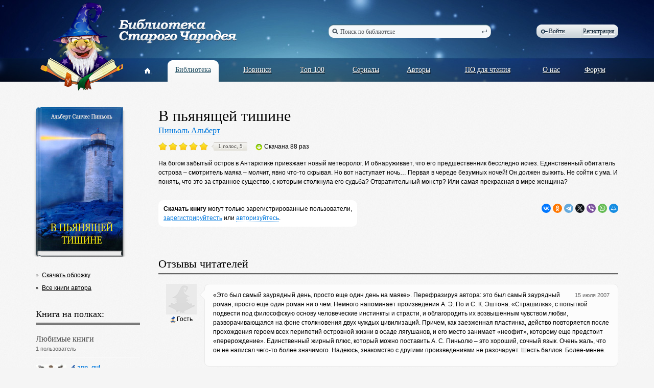

--- FILE ---
content_type: text/html; charset=utf-8
request_url: https://oldmaglib.com/books/1976
body_size: 11994
content:
<!DOCTYPE html PUBLIC "-//W3C//DTD XHTML 1.0 Transitional//EN" "http://www.w3.org/TR/xhtml1/DTD/xhtml1-transitional.dtd">
<html xmlns="http://www.w3.org/1999/xhtml" e-theme-uri="/themes/oldmaglib" e-skip-parse=""><head><title>В пьянящей тишине — Библиотека Старого Чародея</title><meta http-equiv="Content-Type" content="text/html; charset=utf-8"></meta><script type="text/javascript" src="/js/page.js?version=1391781391"></script><script type="text/javascript" src="/Oldmaglib.js?version=1391781391"></script><link type="text/css" rel="StyleSheet" href="/style.css?version=1391781391"></link></head><body><div class="body"><div class="header"><div class="width"><a class="logo" href="/"><img src="/images/logo.png" alt="Библиотека Старого Чародея"></img></a><form class="border search" action="/books" onsubmit="var e = document.getElementById('q'); e.value != 'Поиск по библиотеке' || (e.value = '');"><ins></ins><div class="borderLeft"></div><div class="borderRight"></div><input type="text" id="q" name="q" value="Поиск по библиотеке" onfocus="this.value != 'Поиск по библиотеке' || (this.value = '');" onblur="this.value != '' || (this.value = 'Поиск по библиотеке');"></input><button type="submit"></button></form><div class="border auth"><div class="borderLeft"></div><div class="borderRight"></div><a href="#" class="login dashed" onclick="!window.Oldmaglib || Oldmaglib.showLoginFrom(arguments[0]); return false;"><ins></ins>Войти</a><a href="/reg" class="reg">Регистрация</a><span></span></div><form id="loginForm" class="authPopup" action="/Site-Login" method="post" style="display: none;"><input name="store" type="hidden" value="1"></input><div class="Edit"><div class="border"><div class="borderLeft"></div><div class="borderRight"></div><input id="loginFormLogin" name="login" type="text"></input></div></div><div class="Edit"><div class="border"><div class="borderLeft"></div><div class="borderRight"></div><input name="pw" type="password"></input></div></div><div class="border button"><div class="borderLeft"></div><div class="borderRight"></div><button type="submit">Войти</button></div><a href="#" onclick="showModal({uri: getModalURI('/forms/restore.xml'), controlFrom: this}); return false;">Забыли?</a></form><div class="pageMenu"><table><tbody><tr><td><a href="/"><ins></ins></a></td><td></td><td><div class="border"><div class="borderLeft"></div><div class="borderRight"></div><a href="/books">Библиотека</a></div></td><td></td><td><a href="/new">Новинки</a></td><td></td><td><a href="/top">Топ 100</a></td><td></td><td><a href="/sequences">Сериалы</a></td><td></td><td><a href="/authors">Авторы</a></td><td></td><td><a href="/soft">ПО для чтения</a></td><td></td><td><a href="/about">О нас</a></td><td></td><td><a href="http://forum.oldmaglib.com">Форум</a></td></tr></tbody></table></div></div></div><div class="width"><div class="content content1 book"><div class="left"><div class="bookBorder bookBorder2"><img class="bookBorderLabel" src="/MyWeb-Image/table/books/field/image/content-field/image_content/content-type-field/image_type/equality-field/id/equality/1976/width/172/1/1.jpg"></img><img class="bookBorderLabel2" src="/MyWeb-Image/table/books/field/image/content-field/image_content/content-type-field/image_type/equality-field/id/equality/1976/width/172/1/1.jpg"></img><div class="bookBorderTop"></div><div class="bookBorderBg"></div><div class="bookBorderBottom"></div></div><ul class="ul2"><li><a href="/MyWeb-File/table/books/field/image/content-field/image_content/content-type-field/image_type/equality-field/id/equality/1976">Скачать обложку</a></li><li><a href="/authors/624">Все книги автора</a></li></ul><div class="rightBookTitle">Книга на полках:<div class="doubleLine"></div></div><div class="rightBookSubTitle">Любимые книги<br/><span>1 пользователь</span><div class="line"></div></div><div class="rightUsersItem"><div class="rightUsersItemImage"><a href="/user/8686"><img src="/MyWeb-Image/table/users/field/avatar/content-field/avatar_content/content-type-field/avatar_type/equality-field/id/equality/8686/width/60/height/60/1/1.jpg"></img></a></div><div class="rightUsersItemDescription"><a class="userHref" href="/user/8686"><ins></ins>ann_gul</a><div>2 книги на <a href="/user/8686/shelfs">полке</a><br/></div></div></div></div><div class="right"><h1 class="bookTitle">В пьянящей тишине</h1><div class="bookAuthors"><a href="/authors/624">Пиньоль Альберт</a></div><div class="bookActions"><div class="votes votes50"><a class="vote1"></a><a class="vote2"></a><a class="vote3"></a><a class="vote4"></a><a class="vote5"></a><div class="votesCount"><div class="votesCountLeft"></div><div class="votesCountRight"></div>1 голос, 5</div></div><div class="downloadedString"><ins></ins>Скачана 88 раз</div></div><div class="bookDescription">   На богом забытый остров в Антарктике приезжает новый метеоролог. И обнаруживает, что его предшественник бесследно исчез. Единственный обитатель острова – смотритель маяка – молчит, явно что-то скрывая.   Но вот наступает ночь… Первая в череде безумных ночей!   Он должен выжить. Не сойти с ума. И понять, что это за странное существо, с которым столкнула его судьба? Отвратительный монстр? Или самая прекрасная в мире женщина?</div><div class="networkButtons"><script src="https://yastatic.net/share2/share.js"></script><div class="ya-share2" data-curtain="1" data-size="s" data-shape="round" data-services="vkontakte,facebook,odnoklassniki,telegram,twitter,viber,whatsapp,moimir"></div></div><p class="whiteP"><b>Скачать книгу</b> могут только зарегистрированные пользователи,<br/><a href="/reg">зарегистрируйтесть</a> или <a class="dashed" href="#" onclick="!window.Oldmaglib || Oldmaglib.showLoginFrom(arguments[0]);">авторизуйтесь</a>.</p><div id="comments" class="title">Отзывы читателей<div class="doubleLine"></div></div><div class="comments"><div class="commentsItem" id="comment10322"><div class="userAvatar"><img src="/images/u1.png"></img><br/><a class="userHref"><ins></ins>Гость</a></div><div class="commentsItemContent"><div class="commentsItemText"><div class="commentsItemDate">15 июля 2007</div><p>   «Это был самый заурядный день, просто еще один день на маяке». Перефразируя автора: это был самый заурядный роман, просто еще один роман ни о чем. Немного напоминает произведения А. Э. По и С. К. Эштона. «Страшилка», с попыткой подвести под философскую основу человеческие инстинкты и страсти, и облагородить их возвышенным чувством любви, разворачивающаяся на фоне столкновения двух чуждых цивилизаций. Причем, как заезженная пластинка, действо повторяется после прохождения героем всех перипетий островной жизни в осаде лягушанов, и его место занимает «неофит», которому еще предстоит «перерождение». Единственный жирный плюс, который можно поставить А. С. Пиньолю – это хороший, сочный язык. Очень жаль, что он не написал чего-то более значимого. Надеюсь, знакомство с другими произведениями не разочарует. Шесть баллов. Более-менее.</p><div class="editButtons"></div></div><div class="commentsItemArrow"></div></div></div><div class="commentsItem" id="comment10323"><div class="userAvatar"><img src="/images/u1.png"></img><br/><a class="userHref"><ins></ins>Гость</a></div><div class="commentsItemContent"><div class="commentsItemText"><div class="commentsItemDate">15 июля 2007</div><p>   А  Космический апокалипсис  Рейнольдса, значит, твердой восьмерки заслуживает, да? Недурно. Впрочем, бедолаге Пиньолю еще крупно повезло: Вы не раздавили его, как Дональ... ну, как таракана, в общем.  Такая вот кратенькая метарецензия вышла - и ни слова о самой книге. Ничего не поделаешь, очень уж впечатлился Вашим предшествующим творчеством, глубокоуважаемый Wanderer.</p><div class="editButtons"></div></div><div class="commentsItemArrow"></div></div></div></div></div></div></div><div class="push"></div></div><div class="footer"><div class="line"></div><div class="width"><div class="footerMenu"><ul><li><a class="border footerMenuItemCurrent" href="/books">Библиотека<ins class="borderLeft"></ins><ins class="borderRight"></ins></a></li><li><a class="border" href="/new">Новинки<ins class="borderLeft"></ins><ins class="borderRight"></ins></a></li><li><a class="border" href="/top">Топ 100<ins class="borderLeft"></ins><ins class="borderRight"></ins></a></li><li><a class="border" href="/sequences">Сериалы<ins class="borderLeft"></ins><ins class="borderRight"></ins></a></li><li><a class="border" href="/authors">Авторы<ins class="borderLeft"></ins><ins class="borderRight"></ins></a></li></ul><ul><li><a class="border" href="/books?genre-group=8&amp;genre=5">Фантастика<ins class="borderLeft"></ins><ins class="borderRight"></ins></a></li><li><a class="border" href="/books?genre-group=6&amp;genre=9">Приключения<ins class="borderLeft"></ins><ins class="borderRight"></ins></a></li><li><a class="border" href="/books?genre-group=7&amp;genre=28">Проза<ins class="borderLeft"></ins><ins class="borderRight"></ins></a></li><li><a class="border" href="/books?genre-group=7&amp;genre=18">История<ins class="borderLeft"></ins><ins class="borderRight"></ins></a></li><li><a class="border" href="/books?genre-group=1&amp;genre=11">Детектив<ins class="borderLeft"></ins><ins class="borderRight"></ins></a></li></ul><ul><li><a class="border" href="/about">О нас<ins class="borderLeft"></ins><ins class="borderRight"></ins></a></li><li><a class="border" href="/soft">Программы для чтения<ins class="borderLeft"></ins><ins class="borderRight"></ins></a></li><li><a class="border" href="/read-check-recomendations">Рекомендации по вычитке<ins class="borderLeft"></ins><ins class="borderRight"></ins></a></li><li><a class="border" href="http://forum.oldmaglib.com">Форум<ins class="borderLeft"></ins><ins class="borderRight"></ins></a></li></ul></div><div class="copy">© 2002-2026<br/><b>Библиотека<br/>Старого Чародея</b></div><div class="handcrafted">Сделано в<br/><a href="http://redlabs.ru"><img src="/images/redlabs.png" alt="Redlabs"></img></a></div></div></div><script language="javascript">window.DOMIsReady = true;</script></body></html>
